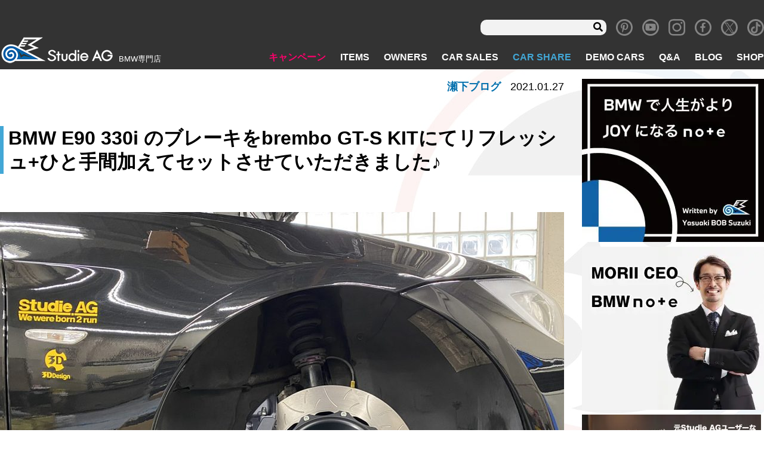

--- FILE ---
content_type: image/svg+xml
request_url: https://www.studie.jp/wp_studie/wp-content/themes/studie_new/assets/images/icon_tiktok.svg
body_size: 685
content:
<svg width="223" height="254" viewBox="0 0 223 254" fill="none" xmlns="http://www.w3.org/2000/svg">
<path d="M222.835 63.7299C208.38 63.7299 195.041 58.9417 184.332 50.863C172.05 41.6012 163.223 28.0177 160.107 12.3603C159.332 8.49096 158.918 4.49795 158.876 0.406593H117.583V113.239L117.533 175.042C117.533 191.565 106.773 205.576 91.8578 210.502C87.5304 211.932 82.8546 212.609 77.9849 212.342C71.7719 212.002 65.9496 210.125 60.8888 207.099C50.1181 200.658 42.8177 188.972 42.6182 175.604C42.3063 154.712 59.1972 137.681 80.0727 137.681C84.195 137.681 88.1514 138.352 91.8578 139.575V108.738V97.6523C87.9491 97.0734 83.973 96.7727 79.949 96.7727C57.0981 96.7727 35.7281 106.271 20.4501 123.383C8.90382 136.315 1.97717 152.813 0.90937 170.114C-0.49001 192.841 7.82478 214.444 23.9542 230.385C26.323 232.726 28.8127 234.898 31.4147 236.902C45.2427 247.538 62.1477 253.307 79.9519 253.307C83.973 253.307 87.9519 253.009 91.8606 252.43C108.493 249.966 123.838 242.353 135.95 230.38C150.831 215.672 159.053 196.146 159.14 175.363L158.927 83.0712C166.025 88.5479 173.789 93.0804 182.118 96.5957C195.075 102.061 208.813 104.832 222.95 104.829V74.8463V63.7215C222.961 63.7299 222.843 63.7299 222.835 63.7299Z" fill="black"/>
</svg>
